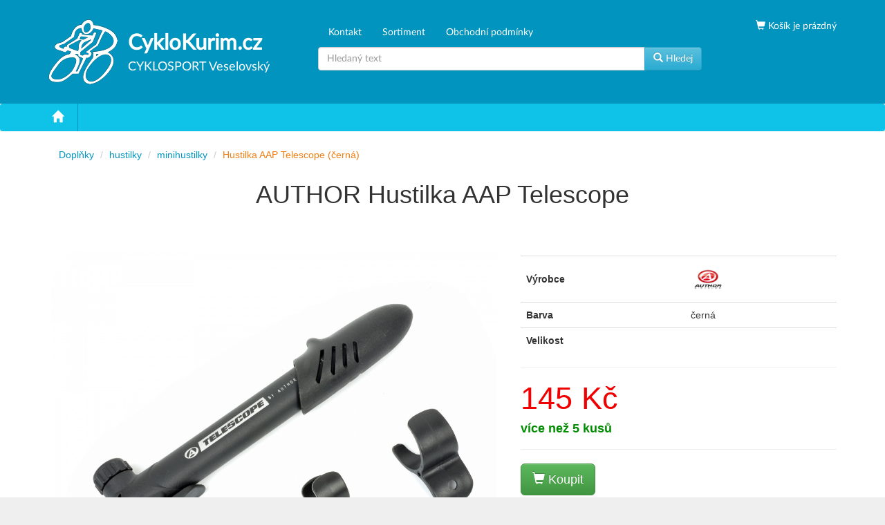

--- FILE ---
content_type: text/html; charset=UTF-8
request_url: http://www.cyklokurim.cz/author-hustilka-aap-telescope-p1596
body_size: 4464
content:
<!DOCTYPE html>
<html lang="en">
    <head itemscope itemtype="http://schema.org/WebSite">
        <meta charset="utf-8">
        <meta http-equiv="X-UA-Compatible" content="IE=edge">
        <meta name="viewport" content="width=device-width, initial-scale=1">
        <meta name="robots" content="all, follow" />
        <meta name="description" content="AUTHOR Hustilka AAP Telescope - " />        <!-- The above 3 meta tags *must* come first in the head; any other head content must come *after* these tags -->
        <title itemprop='name'>AUTHOR Hustilka AAP Telescope - Cyklokurim.cz</title>
        <link rel="canonical" href="http://www.cyklokurim.cz/author-hustilka-aap-telescope-p1596" itemprop="url" />

        <script type="application/ld+json">
{
  "@context": "http://schema.org/",
  "@type": "Product",
  "name": "Hustilka AAP Telescope",
  "image": "http://www.cyklokurim.cz/storage/31/9c7d354f528aa0671d45a3302ddcf6/18101034_a.jpg",
  "description": "Hustilka Author Telescope s teleskopickým pístem. Zajištění koncovky na ventilu  a ergonomická rukojeť pro pohodlné držení. Otočný adaptér pro ventily FV / AV / DV. Malá velikost je vhodná do kapsy většiny cyklistického oblečení, jednoduché uchycení držáku na rám kola.
 
	 Teleskopický píst z plastu vyztuženého vlákny. 
	 Zajišťovací páčka koncovky na ventil. 
	 Otočný adaptér pro galuskový / auto ventil. 
	 Max. tlak 80 PSI / 0,55 MPa . 
	 Objem dodaného vzduchu (pro jedno stlačení) 76 cc. 
	 Držák pro rámové navářky na košík. 
	 Délka 235 mm. 
	 Hmotnost 135 g.",
  "mpn": "UA#18101034",
  "gtin13": "8590816027961",
  "category": "Doplňky/hustilky/minihustilky",
  "brand": {
    "@type": "Thing",
    "name": "AUTHOR",
    "image": "http://www.cyklokurim.cz/storage/fb/0f6be2b43c749684eda97ca74a7078/author.gif",
    "url": "http://www.cyklokurim.cz/znacka/author"
  },
  "offers": {
    "@type": "Offer",
    "priceCurrency": "CZK",
    "price": "145",
    "itemCondition": "http://schema.org/NewCondition",
    "availability": "http://schema.org/OnlineOnly"
    }
}
</script>
        
        <!-- Bootstrap -->
        <link href="/css/bootstrap.min.css" rel="stylesheet">
        <link href="/css/bootstrap-theme.min.css" rel="stylesheet">
        <link href="/css/jquery-ui.min.css" rel="stylesheet">
        <link href="/css/style16.css" rel="stylesheet">
        <link href="/css/lightbox.css" rel="stylesheet">        
        <!-- HTML5 shim and Respond.js for IE8 support of HTML5 elements and media queries -->
        <!-- WARNING: Respond.js doesn't work if you view the page via file:// -->
        <!--[if lt IE 9]>
          <script src="https://oss.maxcdn.com/html5shiv/3.7.2/html5shiv.min.js"></script>
          <script src="https://oss.maxcdn.com/respond/1.4.2/respond.min.js"></script>
        <![endif]-->
    </head>
    <body>
        <div id="main-menu">
            <div class="container">
                <div class="row">
                    <div class="col-md-4 col-sm-6 text-left" id="logo">
                        <span itemscope itemtype="http://schema.org/Organization">
                        <meta itemprop="url" content="http://www.cyklokurim.cz"/>
                        <meta itemprop="logo" content="http://www.cyklokurim.cz/images/logo.png"/>
                        </span>
                        <a href="/">
                            <img src="/images/logo.png" class="pull-left" />
                            <h3>CykloKurim.cz<br />
                            <small>CYKLOSPORT Veselovský</small></h3>
                        </a>
                    </div>
                    <div class="col-md-6 col-sm-6">
                        <ul>
                                                        <li role="presentation"><a href="/kontakt">Kontakt</a></li>
                                                        <li role="presentation"><a href="/sortiment">Sortiment</a></li>
                                                        <li role="presentation"><a href="/obchodni-podminky">Obchodní podmínky</a></li>
                                                    </ul>
                        <div class="clearfix"></div>
                        <div itemscope itemtype="http://schema.org/WebSite">
                            <meta itemprop="url" content="http://www.cyklokurim.cz" />
                            <form action="/shop" method="get" itemprop="potentialAction" itemscope itemtype="http://schema.org/SearchAction">
                                <meta itemprop="target" content="http://www.cyklokurim.cz/shop?q={q}"/>
                                <div class="input-group">
                                    <input type="text" placeholder="Hledaný text" class="form-control" name="q" value="" itemprop="query-input" required />
                                    <span class="input-group-btn">
                                        <button class="btn btn-info" type="submit"><span class="glyphicon glyphicon-search"></span> Hledej</button>
                                    </span>
                                </div>
                            </form>
                        </div>
                    </div>
                    <div class="col-md-2 col-sm-12 text-right">
                        <span class="glyphicon glyphicon-shopping-cart"></span><a href="/kosik" id="basket-info">
                                                        Košík je prázdný
                                                    </a>
                    </div>
                </div>
            </div>
        </div>
        <nav class="navbar">
            <div class="container">
                <div class="navbar-header">
                    <button type="button" class="navbar-toggle collapsed" data-toggle="collapse" data-target="#bs-example-navbar-collapse-1" aria-expanded="false">
                        <span class="sr-only">Toggle navigation</span>
                        Kategorie&nbsp;&nbsp;<span class="glyphicon glyphicon-list"></span>
                    </button>
                    <a class="navbar-brand " href="/" ><span class="glyphicon glyphicon-home"></span></a>
                </div>
                <div class="collapse navbar-collapse" id="bs-example-navbar-collapse-1">
                    <ul class="nav navbar-nav">
                                      </ul>
                </div>
            </div>
        </nav>
                <div id="content">
            <div class="container">
                
                                                            <ol class="breadcrumb" itemscope itemtype="http://schema.org/BreadcrumbList">
                                                                <li itemprop="itemListElement" itemscope itemtype="http://schema.org/ListItem"><a itemscope itemtype="http://schema.org/Thing"
       itemprop="item" href="/doplnky-1730"><span itemprop="name">Doplňky</span></a><meta itemprop="position" content="1" /></li>
                                                                                                                        <li itemprop="itemListElement" itemscope itemtype="http://schema.org/ListItem"><a itemscope itemtype="http://schema.org/Thing"
       itemprop="item" href="/hustilky-1740"><span itemprop="name">hustilky</span></a><meta itemprop="position" content="2" /></li>
                                                                                                                        <li itemprop="itemListElement" itemscope itemtype="http://schema.org/ListItem"><a itemscope itemtype="http://schema.org/Thing"
       itemprop="item" href="/minihustilky-1742"><span itemprop="name">minihustilky</span></a><meta itemprop="position" content="3" /></li>
                                                                                                <li itemprop="itemListElement" itemscope itemtype="http://schema.org/ListItem" class="active"><span itemprop="name">Hustilka AAP Telescope  (černá)</span><meta itemprop="position" content="4" /></li>
                                                                </ol>
                                    
    
<div id="detail">
	<h1 class="text-center" id="title-1596">AUTHOR Hustilka AAP Telescope</h1>
	<br />
	<div class="row">
		<div class="col-md-7">
						<a href="http://www.cyklokurim.cz/storage/31/9c7d354f528aa0671d45a3302ddcf6/18101034_a.jpg" data-lightbox="galerie" data-title="" class="main-image"><img id="img-1596" src="http://www.cyklokurim.cz/storage/31/9c7d354f528aa0671d45a3302ddcf6/18101034_a.jpg" class="img-thumbnail" /></a>
					</div>
		<div class="col-md-5">
			<p></p>
			<table class="table">
				<tr>
					<th style="vertical-align:middle;">Výrobce</th>
					<td>
						<a class="text-hide" href="/znacka/author">
							AUTHOR
							<img src="http://www.cyklokurim.cz/storage/fb/0f6be2b43c749684eda97ca74a7078/author.gif" class="img-thumbnail img-thumbnail-noborder" width="50" />						</a>
					</td>
				</tr>
											<tr><th>Barva</th><td>černá</td></tr>
															<tr><th>Velikost</th><td></td></tr>
										</table>
			<hr />
											<h2 class="price">145 Kč</h2>
										<h4 class="stock"><strong>více než 5 kusů</strong></h4>
					<hr />
				<a id="product-1596" href="/shop/addToCart/1596?returnUrl=%2Fauthor-hustilka-aap-telescope-p1596" class="btn btn-lg btn-success btn-cart"><span class="glyphicon glyphicon-shopping-cart"></span> Koupit</a>
									</div>
	</div>
		<div class="row galerie">
										<div class="col-md-2">
			<a href="http://www.cyklokurim.cz/storage/0f/71cfd0d9a5c997d73e82dc959c1bba/18101034_foto_1.jpg" data-lightbox="galerie" data-title="foto 1"><img src="http://www.cyklokurim.cz/storage/0f/71cfd0d9a5c997d73e82dc959c1bba/18101034_foto_1.jpg" class="img-thumbnail" /></a>
		</div>
								<div class="col-md-2">
			<a href="http://www.cyklokurim.cz/storage/3d/05d630268a4cdd4040cdf22baadc8d/18101034_foto_2.jpg" data-lightbox="galerie" data-title="foto 2"><img src="http://www.cyklokurim.cz/storage/3d/05d630268a4cdd4040cdf22baadc8d/18101034_foto_2.jpg" class="img-thumbnail" /></a>
		</div>
					</div>
		<div class="col-md-10 col-md-push-1">
				<h2 class="text-center">Technická specifikace</h2>
		<table class="table">
					<tr><th>Barva</th><td>černá</td></tr>
					<tr><th>Velikost</th><td></td></tr>
				</table>
		<br />
		<br />
						<h2 class="text-center">Popis</h2>
		<p><p>Hustilka Author Telescope s teleskopickým pístem. Zajištění koncovky na ventilu  a ergonomická rukojeť pro pohodlné držení. Otočný adaptér pro ventily FV / AV / DV. Malá velikost je vhodná do kapsy většiny cyklistického oblečení, jednoduché uchycení držáku na rám kola.<br />
<ul><br />
	<li>Teleskopický píst z plastu vyztuženého vlákny.</li><br />
	<li>Zajišťovací páčka koncovky na ventil.</li><br />
	<li>Otočný adaptér pro galuskový / auto ventil.</li><br />
	<li>Max. tlak 80 PSI / 0,55 MPa .</li><br />
	<li>Objem dodaného vzduchu (pro jedno stlačení) 76 cc.</li><br />
	<li>Držák pro rámové navářky na košík.</li><br />
	<li>Délka 235 mm.</li><br />
	<li>Hmotnost 135 g.</li><br />
</ul><br />
</p></p>
		<br />
		<br />
					</div>
</div>


<div class="modal fade" tabindex="-1" role="dialog" id="cart-modal">
	<div class="modal-dialog" role="document">
		<div class="modal-content">
			<div class="modal-header">
				<h4 class="modal-title">Zboží bylo vloženo do košíku</h4>
		    </div>
			<div class="modal-body">
				<div class="row">
					<div class="col-md-4" id="cart-img">
						<!-- <img src="http://www.cyklokurim.cz/storage/31/9c7d354f528aa0671d45a3302ddcf6/18101034_a.jpg" class="img-thumbnail" /> -->
					</div>
					<div class="col-md-8" id="cart-text">
					</div>
				</div>
			</div>
			<div class="modal-footer">
				<button type="button" class="btn btn-info" data-dismiss="modal"><span class="glyphicon glyphicon-thumbs-up"></span> Pokračovat v nákupu</button>
    			<a href="/kosik" class="btn btn-success"><span class="glyphicon glyphicon-shopping-cart"></span> Přejít do košíku</a>
		    </div>
		</div>	
	</div>	
</div>

        </div> <!-- /container -->        
    </div> <!-- /container -->
    <div id="footer">
        <div class="container">
            <div class="row">
                <div class="col-md-2 col-sm-0">
                </div>
                <div class="col-md-3 col-sm-6">
                    <h4>Kontakt</h4>
                    <strong><a href="tel:+420 541 230 439"><span class="glyphicon glyphicon-phone-alt"></span>  +420 541 230 439</a></strong><br />
                    <span class="glyphicon glyphicon-phone-alt"></span> <a href="tel:+420 728 474 611">+420 728 474 611</a><br />
                    <span class="glyphicon glyphicon-phone-alt"></span> <a href="tel:+420 723 725 325">+420 723 725 325</a><br />
                    <span class="glyphicon glyphicon-envelope"></span> <a href="mailto:info@cyklokurim.cz">info@cyklokurim.cz</a><br />
                    <hr />
                    <h4>Otevírací doba</h4>
                    <strong>Pondělí až Pátek</strong>
                    <p> 9:00 - 12:00 + 13:00 - 17:00</p>
                    <strong>Sobota</strong>
                    <p>9:00 - 12:00</p>
                    <hr />
                    <h4>Adresa prodejny</h4>
                    <address>
                        <strong>Cyklosport Veselovský</strong><br />
                        Legionářská 324<br />
                        664 34 Kuřim<br />
                    </address>
                </div>
                <div class="col-md-5 col-sm-6 text-right">
                    <a href="https://mapy.cz/zakladni?x=16.5315996&y=49.3026077&z=17&source=addr&id=11102255" target="_blank"><img src="/images/mapa.png" class="img-thumbnail img-thumbnail-noborder" /></a>
                </div>
            </div>
        </div>
    </div>
<script type="application/ld+json">
{
  "@context": "http://schema.org",
  "@type": "BikeStore",
  "image": "http://www.cyklokurim.cz/images/logo.png",
  "@id": "http://www.cyklokurim.cz",
  "name": "Dave's Steak House",
  "address": {
    "@type": "PostalAddress",
    "streetAddress": "Legionářská 324",
    "addressLocality": "Kuřim",
    "postalCode": "66434",
    "addressCountry": "CZ"
  },
  "geo": {
    "@type": "GeoCoordinates",
    "latitude": 49.3026077,
    "longitude": 16.5315996
  },
  "priceRange": "1-300000",
  "url": "http://www.cyklokurim.cz",
  "telephone": "+420541230439",
  "paymentAccepted": "Cash, credit card",
  "email": "info@cyklokurim.cz",
  "openingHoursSpecification": [
    {
      "@type": "OpeningHoursSpecification",
      "dayOfWeek": [
        "Monday",
        "Tuesday",
        "Wednesday",
        "Thursday",
        "Friday"
      ],
      "opens": "9:00",
      "closes": "18:00"
    },
    {
      "@type": "OpeningHoursSpecification",
      "dayOfWeek": "Saturday",
      "opens": "9:00",
      "closes": "12:00"
    }
  ]
}
</script>


    <!-- jQuery (necessary for Bootstrap's JavaScript plugins) -->
    <script src="/js/jquery.min.js"></script>
    <!-- Include all compiled plugins (below), or include individual files as needed -->
    <script src="/js/bootstrap.min.js"></script>
    <script src="/js/jquery-ui.min.js"></script>
            <script src="/js/lightbox.js"></script>
        <script src="/js/application16.js"></script>
        
<script>
(function(i,s,o,g,r,a,m){i['GoogleAnalyticsObject']=r;i[r]=i[r]||function(){
(i[r].q=i[r].q||[]).push(arguments)},i[r].l=1*new Date();a=s.createElement(o),
m=s.getElementsByTagName(o)[0];a.async=1;a.src=g;m.parentNode.insertBefore(a,m)
})(window,document,'script','https://www.google-analytics.com/analytics.js','ga');

ga('create', 'UA-93778229-1', 'auto');
ga('send', 'pageview');

</script>

      </body>
</html>

--- FILE ---
content_type: text/plain
request_url: https://www.google-analytics.com/j/collect?v=1&_v=j102&a=662051747&t=pageview&_s=1&dl=http%3A%2F%2Fwww.cyklokurim.cz%2Fauthor-hustilka-aap-telescope-p1596&ul=en-us%40posix&dt=AUTHOR%20Hustilka%20AAP%20Telescope%20-%20Cyklokurim.cz&sr=1280x720&vp=1280x720&_u=IEBAAEABAAAAACAAI~&jid=990187391&gjid=312197150&cid=1599170066.1768811687&tid=UA-93778229-1&_gid=693713854.1768811687&_r=1&_slc=1&z=434432480
body_size: -449
content:
2,cG-PFDFSHE54X